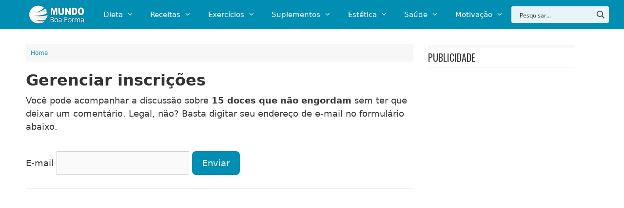

--- FILE ---
content_type: text/css
request_url: https://www.mundoboaforma.com.br/wp-content/themes/mbfpress-child/style.css?ver=1730831002
body_size: 4301
content:
/*
 Theme Name:   MundoBoaForma Child
 Theme URI:    https://www.mundoboaforma.com.br
 Description:  MundoBoaForma child theme
 Author:       MundoBoaForma
 Author URI:   https://www.mundoboaforma.com.br
 Template:     mbfpress
 Version:      0.1
*/

/*BANNERS*/
.publicidade_titulo_topo {
    font-size: 10px;
    font-family: sans-serif;
    text-transform: uppercase;
    line-height: 2;
    color: #adadad;
    letter-spacing: 1px;
}
.publicidade_titulo_topo_mobile {
    font-size: 10px;
    font-family: sans-serif;
    text-transform: uppercase;
    line-height: 3;
    text-align: center;
    color: #adadad;
    letter-spacing: 1px;
    display: inherit;
}
.mbf-moldura-anuncios {
    background: whitesmoke;
    padding: 6px;
}

/* Mantém a altura de 300px dos banners em todo o site */
.mundo-mbf_mobile_mid2-article-and-category-mobile-placement,.mundo-mbf_mobile_mid2_extra-article-and-category-mobile-placement,.mundo-mbf_mobile_mid3-article-and-category-mobile-placement,.mundo-mbf_mobile_mid2-recipe-mobile-placement,.mundo-mbf_mobile_mid4-article-and-category-mobile-placement,.mundo-mbf_mobile_mid1-article-and-category-mobile-placement { 
    height: 300px !important;
}

/* Oculta os banners na homepage em telas maiores que 550px */
@media (min-width: 551px) {
    .home .mundo-mbf_mobile_mid2-article-and-category-mobile-placement,
    .home .mundo-mbf_mobile_mid2_extra-article-and-category-mobile-placement,
    .home .mundo-mbf_mobile_mid3-article-and-category-mobile-placement,
    .home .mundo-mbf_mobile_mid2-recipe-mobile-placement,
    .home .mundo-mbf_mobile_mid4-article-and-category-mobile-placement,
    .home .mundo-mbf_mobile_mid1-article-and-category-mobile-placement {
        display: none !important;
        height: 0 !important;
    }
}


.mundo-mbf_desktop_sidebar_top-todosite-placement { 
    height: 650px !important;
}

/*FONTES E BOTOES*/
h4 {
    margin-bottom: 25px;
}
#breadcrumbs {
    font-size: 12px;
    background: #f7f7f7;
    padding: 10px;
}
ul, ol {
    margin: 0 0 1.5em 1.5em;
}
ol li {
    margin-bottom: 0.5em;
}
.entry-content ul li {
    margin-bottom:0.5em;
}
.entry-content li>ul, li>ol {
    margin-top: 0.5em;
}
a:hover {
    text-decoration: underline;
}
.titulos-home {
    font-family: "Oswald",sans-serif;
    text-transform: uppercase;
    font-size: 22px;
    margin-bottom: 9px;
    color: #595959;
    border-bottom: 2px solid #f7f7f7;
    padding: 1px 0;
}
.sidebar .widget .widget-title, .flyout-row h3 {
    border-top: 5px solid #f7f7f7;
    border-bottom: 1px solid #f7f7f7;
    padding: 5px 0;
    font-size: 20px;
    /*flyout-row exclusivo daqui pra baixo*/
    font-family:"Oswald", sans-serif;
    font-weight: 400;
    color: #3A3A3A;
    text-transform: uppercase;
}
.sidebar .widget {
    font-style:normal;
}
.sidebar .widget h4 {
    border-top: 5px solid #f7f7f7;
    border-bottom: 1px solid #f7f7f7;
    padding: 5px 0;
    font-size: 20px;
    font-family: "Oswald", sans-serif;
    font-weight: 400;
    color: #3A3A3A;
    text-transform: uppercase;
}
.wdg-tlt-wrap {
    margin-bottom: 10px;
}
.post-ratings {
    font-size: 85%;
    color:#595959;
}
.taxonomy-description a, .single-post .entry-content a {
    text-decoration: underline;
}
.i-amphtml-accordion-header {
    background: #ffffff !important;
    font-size: 100% !important;
    color: #008eb2;
    padding:0 5px 2px !important;
}
.i-amphtml-accordion-header::before {
    content: "+ ";
    font-size:140%;
}
.wp-block-button__link:hover,
.wp-block-button__link:active {
    text-decoration:none;
}
.avalie_star {
    display: inline;
    padding-right: 10px;
    font-style: normal;
    font-weight: 700;
    font-size: 17px;
}

/*WP RECIPE MAKER*/
.wprmprs-form-help {
    font-size: 14px;
    color: gray;
}
.wprmprs-layout-block-isotope .wprmprs-layout-block-isotope-option input:checked+label {
    border-color: #03657c !important;
    background: #008eb2;
    color: white;
}
.wprm-recipe a.wprm-recipe-link, .wprm-recipe a.wprm-recipe-link:hover {
    text-decoration:none;
}
.wprm-recipe-collections-no-access {
    border: 1px solid #ffae01;
    display: inline-flex;
    text-align: center;
    padding: 25px 25px 0 25px;
}
.wprmprc-collection-action.wprmprc-collection-action-columns-groups {
    display:none !important;
}

#wprm-add-to-collection-tooltip-column.wprm-add-to-collection-tooltip {
    display:none !important;
}

#wprm-add-to-collection-tooltip-group.wprm-add-to-collection-tooltip {
    display:none !important;
}

/*QUEM SOMOS*/
.mbf-shortbio {
    font-size: 14px;
}
.box-especialistas {
    padding: 10px;
    font-size: 16px;
    max-width: 40%;
    margin: 10px 5px;
}
.mbf-job-title {
    margin-top: -40px;
    margin-bottom: 20px;
    font-size: 85%
}

/*CRP RELATED POSTS*/
.crp_related ul li {
    list-style-type: none;
    float: left;
    margin: 0 20px 0 0;
    width: 330px;
    display: table;
}
.crp_related img {
    float:left;
    display:block;
    padding: 5px 8px 20px 0;
    max-width: 90px !important;
}
.crp_related ul {
    margin: 0;
}
.mbf-posts-relacionados {
    background: #f7f7f7;
}
.comment-reply-title {
    color:#333;
}


/*COMENTARIOS*/
.comment-body {
    font-size: 15px;
    padding: 20px 0;
}
.comment-content {
    padding: 15px;
}
#comment {
    height: 130px;
}
.comment-form #author, .comment-form #email, .comment-form #url {
    padding: 5px 10px;
}
.comment-respond {
    margin-bottom: 30px;
}
button, html input[type=button], input[type=reset], input[type=submit] {
    border-radius: 8px;
    margin-top: 10px;
}
.comment-reply-title {
    color:#595959;
}
h3.comments-title {
    color:#595959;
}
a.comment-reply-link {
    font-weight:600;
    text-transform: uppercase;
}


/*HOMEPAGE e TELAS MAIORES QUE 768px*/
@media(min-width: 768px) {
    #wpsp-80913 .wp-show-posts-image.wpsp-image-left, #wpsp-80914 .wp-show-posts-image.wpsp-image-left {
        width: 130px;
        height: 130px;
        position: relative;
        overflow:hidden;
    }
    #wpsp-80913 img, #wpsp-80914 img, #wpsp-80924 img, #wpsp-80899 img, #wpsp-80895 img, #wpsp-80891 img  {
        position: static;
        height: 100%;
        width: 100%;
        transform: none;
        object-fit: cover;
    }

    #wpsp-80924 .wp-show-posts-image.wpsp-image-left, #wpsp-80899 .wp-show-posts-image.wpsp-image-left {
        width: 300px;
        height: 200px;
        position: relative;
        overflow:hidden;
    }

    #wpsp-80895 .wp-show-posts-image.wpsp-image-left {
        width: 150px;
        height: 150px;
        position: relative;
        overflow:hidden;
    }
    #wpsp-80891 .wp-show-posts-image {
        width: 230px;
        height: 200px;
        position: relative;
        overflow:hidden;
    }
    .facetwp-flyout-open {
        display: none;
    }
}

.wp-show-posts-inner :last-child p {
    font-size: 16px;
}


/*WIDGETS*/
.postsbytag.widget_recent_entries img {
    float:left;
    display:block;
    padding: 5px 8px 20px 0;
}
.postsbytag.widget_recent_entries {
    display:inline-grid;
}
/*AJUSTE BARRA LATERAL APOS SAIDA WIDGET BUSCA AJAX PRO*/  
@media (min-width: 768px) {
.grid-30 {
    margin-top: -27px;
} 
}
@media (max-width: 768px) {
.one-container .sidebar {
    margin-top: 0;
}
}


/*MAILCHIMP*/
#mc_embed_signup input.button {
    background-color: #008eb2;
    height: auto;
    line-height: 32px;
    margin: 0 5px 10px 0;
    padding: 5px 22px;
    width: auto;
}
#mc_embed_signup input.button:hover {
    background-color: #007693;
}

#mc_embed_signup .mc-field-group input {
    background-color: #fff;
}

#mc_embed_signup {
    padding: 3px 5px 3px 5px;
}


/*AUTHOR BOX*/
.author-box {
    display: -webkit-box;
    display: -ms-flexbox;
    display: flex;
    -ms-flex-wrap: wrap;
    flex-wrap: wrap;
    padding: 3%;
    margin-top: 40px;
    font-size: 0.8em;
    margin-bottom: 20px;
    background: #f7f7f7;
}
.author-box .avatar {
    width: 30px;
    border-radius: 100%;
    margin-right: 20px;
}
h5.author-title {
    margin-bottom: 0.5em;
}


/*SOCIAL SHARING*/
.scriptlesssocialsharing a.button {
    border: none;
    background:none;
    margin-right:17px;
    padding:5px 0 10px;
}
.scriptlesssocialsharing a.button:hover {
    background:none !important;
}
.scriptlesssocialsharing__icon {
    width: 30px;
    height: 30px;
}
.scriptlesssocialsharing__icon.whatsapp {
    fill:#075e54;
}
.scriptlesssocialsharing__icon.facebook {
    fill:#3b5998;
}
.scriptlesssocialsharing__icon.twitter {
    fill:#1da1f2;
}
.scriptlesssocialsharing__icon.pinterest {
    fill:#c8232c;
}
.scriptlesssocialsharing__icon.email {
    fill:#bebebe;
}
.mbf-botoescompartilhar-abaixo {
    margin-top:20px;
}

/*SEARCH*/
.navigation-search input[type="search"]::placeholder {
    color: #cccccc;
}
.navigation-search.nav-search-active {
    left: auto;
    width: 100%;
    top: 100%;
    padding: 12px;
    background: #007693;
    box-sizing: border-box;
}
.navigation-search.nav-search-active input {
    border: none;
    border-radius: 5px;
    height: auto;
    opacity:1;
}
.navigation-search input[type="search"] {
    background-color: #f9f9f9 !important;
    color: #595959 !important;
}

.navigation-search.nav-search-active .search-button {
    position: absolute;
    right: 30px;
    top: calc(50% - 25px);
    height: 30px;
    content: "\f002";
    font-family: GeneratePress;
    width: auto;
    background: transparent !important;
    color: #595959;
    border: 0;
    padding-right: 5px;
}


/*YOUTUBE*/
.yrv-video-container{
    position: relative;
    padding-top: 56.25%;
    margin-bottom: 1.5em;
}
.yrv-video-container iframe{
    position: absolute;
    top: 0;
    right: 0;
    bottom: 0;
    left: 0;
    width: 100%;
    height: 100%;
}
.wp-block-embed__wrapper .yrv-video-container{
    position: initial;
    padding-top: 0;
    margin-bottom: 0;
}


/*HEADER MOBILE*/
@media only screen and (max-width: 894px) {
    #mobile-header .site-logo {
        position:relative;
        left: calc( 50% - 70px);
    }
    button.menu-toggle {
        position:absolute;
        left: 0;
        top: 0;
    }
}


/*MOBILE MENOR 768px*/
@media only screen and (max-width: 768px) {
    #breadcrumbs {
        margin-bottom: 10px;
    }
    /*.crp_related ul li {
        width: auto;
    }*/
    footer.entry-meta {
        margin-top: 1.3em;
    }
    .filtros_desktop_facet {
        display:none;
    }
    /*DESCRICAO CATEGORIAS (complemento)*/
    ul.list-subcats {
        columns: 1;
        -webkit-columns: 1;
        -moz-columns: 1;
    }
}


/*CATEGORIAS E LISTAGENS*/
.one-container:not(.page) .inside-article {
    padding: 0 0 0 0;
}
.post {
	margin: 0 0 1em;
}
.post-image-above-header .no-featured-image-padding .inside-article .post-image {
    margin-right: 10px;
    float:left;
    width: 80px !important;
}
.resize-featured-image .post-image img {
    width:100px !important;
    height: 100px !important;
    float:left;
    margin-right:10px;
}


/*DESCRICAO CATEGORIAS*/
ul.list-subcats {
    columns: 2;
    -webkit-columns: 2;
    -moz-columns: 2;
    padding-bottom: 30px;
}
ul.list-subcats li {
    margin-bottom:10px;
}
.mbf-descricao-categoria {
    background: #f7f7f7;
    padding: 20px 10px 0 10px;
}


/*PAGE HERO*/
.especialista-mbf-pagehero {
    /*margin-top:15px;*/
    font-size:85%;
    text-shadow: -1px 1px #333333b8;
}
.page-hero h1 {
    text-shadow: -1px 1px #333333b8;
}
.especialista-mbf-pagehero a {
    color: #7cdef7 !important;
    text-decoration:underline;
}
.especialista-mbf-pagehero a:hover {
    color: #f7f7f7 !important;
    text-decoration:underline;
}


/*DIVERSOS*/
.mbf_botaoedata-2 {
    margin: -10px 0px 25px 0px;
}
.rpwwt-widget ul li {
    margin: 0 0 0.5em !important;
}
.one-container:not(.single-post) .inside-article {
    border-bottom: 1px solid #ececec;
}

/*linha separador o boticario ativa*/
hr.wp-block-separator.separador {
    margin-top:-30px;
}
.wprm-recipe a.wprm-recipe-link, .wprm-recipe a.wprm-recipe-link:hover {
    text-decoration:none;
}
/*legendas*/
figcaption  {
    font-size: 12px;
    color: gray;
}

/*FACETWP*/
.fs-wrap {
    width: 100% !important;
}

.fs-label-wrap {
    width: 100% !important;
}

.fs-label-wrap .fs-label {
    padding: 12px 22px 12px 18px !important;
}

.fs-dropdown {
    width: auto !important;
}
.botaofacetwp {
    text-align: center;
    margin-top: -30px;
    margin-bottom: 40px;
}

/*ARQUIVOS RECEITAS USANDO O FACETWP*/
.box-receitas {
    padding: 0 10px;
    font-size: 16px;
    max-width: 40%;
    margin: 5px 5px;
}

.wp-block-image.receitas-borda-arredondada img {
    border-radius: 10px;
}

.wp-block-image.receitas-borda-arredondada {
    margin: 0;
}

.metatag-videos {
    margin-top: 10px;
}

/* Busca header desktop */
nav#site-navigation .asp_w_container {
    width: 174px;
    order: 10;
}

.asp_w_container .asp_m .probox .proclose svg {
    background: unset;
    fill: #595959 !important
}

div.asp_r .results .item .asp_content h3,
div.asp_r .results .item .asp_content h3 a {
    font-style: normal;
    font-weight: 400 !important;
    font-size: 14px !important;
    line-height: 18px !important;
    color: #595959 !important;
    display: block;
}

nav#site-navigation .asp_image {
    display: none;
}

div[id*='ajaxsearchpro'].asp_m {
    width: 100%;
    border-radius: 2px;
    border: none !important;
    padding: 2px 0;
    background: rgba(255, 255, 255, 0.9) !important;
}

.probox {
    background: none !important;
}

p.showmore a {
    font-weight: 600 !important;
    font-size: 15px !important;
    line-height: 20px !important;
    color: #008EB2 !important;
    border: none !important;
    padding: 12px 0;
    border-top: 1px solid #eaeaea !important;
}

div.asp_r.vertical {
    background: #FFFFFF;
    box-shadow: 0px 4px 15px rgb(74 74 74 / 25%);
    border-radius: 2px;
    padding: 0 !important;
    width: 258px !important;
    margin-left: -30px !important;
}

.item.asp_r_pagepost:before {
    content: "";
    background-image: url('assets/img/search-icon.png');
    height: 15px;
    background-size: contain;
    background-repeat: no-repeat;
    background-position: center center;
    top: 11px;
    position: absolute;
    left: 17px;
    width: 15px;
    opacity: 0.5;
}
.item.asp_r_pagepost {
    padding-left: 45px  !important;
    display: flex !important;
}

div.asp_w .probox .proinput input, div.asp_w .probox .proinput input {
    font-weight: 600;
    font-size: 14px;
    line-height: 20px;
    color: #595959 !important;
}

div.asp_w .asp_r.asp_r.vertical {
    box-shadow: 0px 4px 15px rgb(74 74 74 / 25%);
    border-radius: 3px;
    border: unset !important;
}

div.asp_w div.asp_r:before {
    content: "";
    background-image: url("assets/img/seta.svg");
    height: 13px;
    background-size: contain;
    background-repeat: no-repeat;
    background-position: center center;
    top: -11px;
    left: 12px;
    width: 50px;
    display: block;
    position: relative;
    margin: 0 auto;
}

div.asp_r.vertical {
    overflow: unset;
    margin-top: 10px !important;
}

nav#site-navigation .asp_w_container  .asp_w .probox .promagnifier .innericon svg {
    fill: #595959 !important;
    width: 20px;
}

div.asp_m .probox .proclose svg {
    box-shadow: none !important;
    background: #595959
}

/* Mobile */
.mobile-icon-search {
    display: none;
}
.mobile-bar-items {
    display: none !important;
}

@media (max-width: 1160px) {
    .asp_w_container {
        width: 100% !important;
        padding: 15px;
    }
    div.asp_w.asp_r.asp_r.vertical {
        width: 97% !important;
        left: 0 !important;
        margin-left: 15px !important;
    }
}
@media (max-width: 895px) {
    .asp_w_container.asp_w_container_1 {
        display: none;
    }
    .mobile-icon-search {
        height: 60px;
        width: 60px;
        position: absolute;
        right: 0;
        display: flex;
        justify-content: center;
        align-items: center;
        cursor: pointer;
        z-index: 99;
    }

    .mobile-icon-search:before {
        content: "\f002";
        font-family: GeneratePress;
        width: 1.28571429em;
        text-align: center;
        display: inline-block;
        color: #fff;
    }

    .search-open-header::before {
        background-color: #fff;
        content: "";
        display: block;
        height: 100%;
        left: 0;
        position: fixed;
        top: 0;
        width: 100%;
        z-index: 100;
        transition: all 0.3s ease-in-out;
    }

    .search-open-header .mobile-icon-close {
        z-index: 9999;
        position: absolute;
        width: 40px;
        height: 33px;
        top: 19px;
        display: flex;
        align-content: center;
        justify-content: center;
        left: 5px;
    }

    .search-open-header .asp_r.vertical {
        width: 100% !important;
        left: 0 !important;
        padding: 0 !important;
        margin: 0 !important;
        top: 65px !important;
        box-shadow: none;
    }
    .search-open-header .asp_w_container.asp_w_container_1 {
        display: block;
        z-index: 120;
        height: 60px !important;
    }

    .search-open-header .asp_r.vertical .results {
        height: 35vh !important;
    }
    .search-open-header div.asp_w {
        left: 0px;
        background: #F7F7F7 !important;
        border-bottom: 1px solid #DEDEDE !important;
        box-shadow: unset !important;
    }

    .search-open-header .probox .proinput input, div.asp_w .probox .proinput input {
        height: 60px !important;
        left: 50px !important;
    }

    .search-open-header div.asp_w {
        height: 60px;
    }

    .search-open-header div.asp_w .probox, div.asp_w .probox {
        height: 60px !important;
    }

    .search-open-header div.asp_m .probox .proinput {
        padding: 0 45px;
    }

    .search-open-header div.asp_w .probox .promagnifier {
        top: 15px;
        position: relative;
        right: 15px;
    }

    .search-open-header .promagnifier {
        display: none;
    }
    .search-open-header .proclose {
        display: none !important;
    }
    .search-open-header .proinput .autocomplete {
        display: none !important;
    }
    .search-open-header .asp_simple-circle {
        border: 4px solid rgb(0,0,0) !important;
        border-right-color: transparent !important;
    }
    .asp_w_container .asp_m .probox .proclose svg {
        top: 28px;
        left: -5px;
    }
    div.asp_w .probox .proloading {
        position: relative;
        top: 14px;
        left: -10px;
    }
    .item.asp_r_pagepost {
        padding: 11px 25px 8px 44px !important;
    }
    .asp_w_container {
        width: 100% !important;
        padding: 0;
    }

    .search-open-header .mobile-icon-close:before {
        content: "";
        background-image: url('assets/img/arrow.svg');
        height: 20px;
        background-size: contain;
        background-repeat: no-repeat;
        background-position: center center;
        top: 2px;
        position: absolute;
        left: 17px;
        width: 22px;
    }
    .search-open-header {
        cursor: pointer;
    }

    .search-open-header .header-wrap {
        position: initial !important;
    }
    .item.asp_r_pagepost:before {
        top: 17px;
    }

    div.asp_r.vertical {
        margin-left: 25px !important;
    }

}


--- FILE ---
content_type: application/javascript; charset=utf-8
request_url: https://fundingchoicesmessages.google.com/f/AGSKWxW6x62_9yogNHjGg2TliBE7riy1OBwfrd-cBXL9R58vRFNtnFyT09fTmzpXLxEl4Wg7ylNmumc3cNqQ3bHgnl41_SLk7oOTihdZzISuLFrAYWPU6guZIlcma4-l9geusOaDGaXPlOO0PqVSq7Lj7Ciqc3T1rUq7tOwNNh9v90rJd8_sV6cftya3jEMI/_/advertising./adrec./adserve-/pub/js/ad./ad_box2.
body_size: -1293
content:
window['edd1f5c3-f5a6-4771-a794-5ae75c3e529a'] = true;

--- FILE ---
content_type: text/plain; charset=UTF-8
request_url: https://at.teads.tv/fpc?analytics_tag_id=PUB_10125&tfpvi=&gdpr_status=22&gdpr_reason=220&gdpr_consent=&ccpa_consent=&shared_ids=&sv=d656f4a&
body_size: 56
content:
OTNkYmE5MzQtNjg2Zi00OTQ1LTk4NzItNTg3NWM2YjBmODgxIy03LTk=